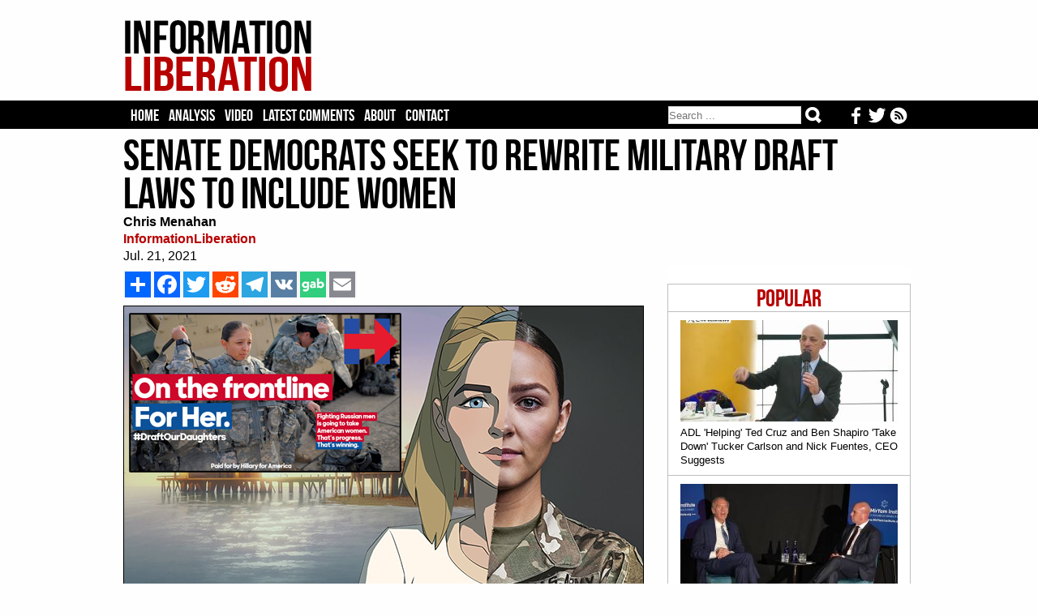

--- FILE ---
content_type: text/html; charset=iso-8859-1
request_url: https://www.informationliberation.com/?id=62391
body_size: 5245
content:
<HTML>
	<HEAD>		<meta http-equiv='Content-Type' content='text/html; charset='iso-8859-1' />
		<link rel='stylesheet' href='/infol.css' type='text/css' charset='utf-8' />
		<TITLE>Senate Democrats Seek to Rewrite Military Draft Laws to Include Women</TITLE><META name="keywords" content="information liberation, alternative news">
<META name="robots" content="noarchive">
<link href='/infol.css' rel='stylesheet' type='text/css'>
<meta name="description"  content="Douglass Mackey, aka Twitter power user 'Ricky Vaughn,' was indicted by the Department of Justice earlier this year for sharing troll memes ahead of the 2016 election sayin." />

<!-- Twitter Card data -->
<meta name="twitter:card"              content="summary_large_image">
<meta name="twitter:site"              content="@infolibnews">
<meta name="twitter:title"             content="Senate Democrats Seek to Rewrite Military Draft Laws to Include Women" />
<meta name="twitter:description"       content="Douglass Mackey, aka Twitter power user 'Ricky Vaughn,' was indicted by the Department of Justice earlier this year for sharing troll memes ahead of the 2016 election sayin" />
<meta name="twitter:image"             content="http://www.informationliberation.com/files/draft-our-daughters-meme-becomes-policy.jpg" />


<meta property="og:url"                content="http://www.informationliberation.com/?id=62391" />
<meta property="og:type"               content="article" />
<meta property="og:title"              content="Senate Democrats Seek to Rewrite Military Draft Laws to Include Women" />
<meta property="og:description"        content="Douglass Mackey, aka Twitter power user 'Ricky Vaughn,' was indicted by the Department of Justice earlier this year for sharing troll memes ahead of the 2016 election sayin" />
<meta property="og:image"              content="http://www.informationliberation.com/files/draft-our-daughters-meme-becomes-policy.jpg" />
<meta property="og:site_name"          content="InformationLiberation" />

</HEAD>
<body><center>
	
<table width='100%' bgcolor='#FEFEFE'><td><center>
	<div id='logo'><table width='100%'><td width='232'><a href="https://www.informationliberation.com/" id='atitle'><img src='/images/logo.png' border='0'></a></td>
			<td width='728'>
				<table width='100%'>
				<tr height='14'><td></td></tr>
				<tr height='90'><td bgcolor='#FEFEFE'>
				

								</td></tr>
				<tr height='14'><td></td></tr>
				</table>
			</td></table></div>
</td></table>
<table width='100%' bgcolor='#000000'><td><center>

				
	
		<div id="header">
			<ul class='tabs'>
				<li><a href='/'>Home</a></li>
				<li><a href='/?analysis' >Analysis</a></li>
				<li><a href='/?video' >Video</a></li>
				<li><a href='https://disqus.com/home/forums/infolib/' target='_blank'> Latest Comments</a></li>
				<li><a href='/?about' > About</a></li>
				<li><a href="/cdn-cgi/l/email-protection#bec9dbdcd3dfcdcadbccfed7d0d8d1ccd3dfcad7d1d0d2d7dcdbccdfcad7d1d090ddd1d3">Contact</a></li>
	
	<li class="buttons">
		<a href="https://www.informationliberation.com/rss.xml" target='_blank' title='Follow our RSS feed'><img src="https://www.informationliberation.com/files/rssicon.png" align='right' height='21' style='padding-top: 1px;'></a>  <a href='https://twitter.com/infolibnews' target='_blank' title='Follow us on Twitter'><img src="https://www.informationliberation.com/files/twitterbotlogo.png" align='right' height='21' style='padding-top: 1px;'></a>  <a href='https://www.facebook.com/informationliberation/' target='_blank' title='Follow us on Facebook'><img src="https://www.informationliberation.com/files/facebooklogo.png" align='right' height='21' style='padding-top: 1px;'></a>
	</li>



	<li class="search">	
<form class="search-form" action='/search.php' method="get" role="search">
<input class="search-field" type="search" title="Search" name="q" value="" placeholder="Search ..."></input>
    <button class="search-submit" type="submit" value=""></input>
	</form>
	</li>
	</ul>
			
			

</td></table>





		</div>
</td></table>
	<div id="border1">
		<div id="page">




















		
<font face='Georgia' class='Arial10'><table width='970' cellpadding='0' cellspacing='0'><td>
				<H1>Senate Democrats Seek to Rewrite Military Draft Laws to Include Women</H1><font face='Georgia' color='black' class='Arial16'><b>Chris Menahan</b><br><a target='_blank' style='text-decoration:none' class='sourcetext' href=''><b>InformationLiberation</b></a><br>Jul. 21, 2021<br> </td></table>
	<div id='right'><br><br><div class='mostpopular'>
	  <ul class='flist'>
<li><center><span class='populartoptext'>Popular</span></center></li><li><a href="https://www.informationliberation.com/?id=65085"><IMG class='bgthumb' hspace='0' src='/files/bgthumbnails/adl-helping-ben-shapiro-and-ted-cruz-take-down-tucker-fuentes.jpg' align = 'top' border='0'><p class='title'>ADL 'Helping' Ted Cruz and Ben Shapiro 'Take Down' Tucker Carlson and Nick Fuentes, CEO Suggests</p></a></li><li><a href="https://www.informationliberation.com/?id=65084"><IMG class='bgthumb' hspace='0' src='/files/bgthumbnails/pompeo-history-books-shouldnt-write-about-victims-in-gaza.jpg' align = 'top' border='0'><p class='title'>Mike Pompeo: We Need to Make Sure The History Books 'Don't Write About the Victims of Gaza'</p></a></li><li><a href="https://www.informationliberation.com/?id=65080"><IMG class='bgthumb' hspace='0' src='/files/bgthumbnails/tikvah-pushes-censorship-after-securing-10m-grant-from-trump-administration.jpg' align = 'top' border='0'><p class='title'>Tikvah Fund, After Securing $10.4M Grant From Trump Admin, Pushes for Censorship to Advance Zionism</p></a></li><li><a href="https://www.informationliberation.com/?id=65083"><IMG class='bgthumb' hspace='0' src='/files/bgthumbnails/The_Global_Financial_Context_Paul_Singer.jpg' align = 'top' border='0'><p class='title'>Zionist GOP Megadonor Paul Singer Stands to Make Billions Off Venezuela Regime Change Op</p></a></li><li><a href="https://www.informationliberation.com/?id=65081"><IMG class='bgthumb' hspace='0' src='/files/bgthumbnails/jgreenblatt-2025.jpg' align = 'top' border='0'><p class='title'>How I Broke 300M Views on X in 2025</p></a></li></div>	
<!--<div id="rcjsload_68585d"></div>
<script data-cfasync="false" type="text/javascript">
(function() {
var referer="";try{if(referer=document.referrer,"undefined"==typeof referer)throw"undefined"}catch(exception){referer=document.location.href,(""==referer||"undefined"==typeof referer)&&(referer=document.URL)}referer=referer.substr(0,700);
var rcel = document.createElement("script");
rcel.id = 'rc_' + Math.floor(Math.random() * 1000);
rcel.type = 'text/javascript';
rcel.src = "http://trends.revcontent.com/serve.js.php?w=52884&t="+rcel.id+"&c="+(new Date()).getTime()+"&width="+(window.outerWidth || document.documentElement.clientWidth)+"&referer="+referer;
rcel.async = true;
var rcds = document.getElementById("rcjsload_68585d"); rcds.appendChild(rcel);
})();
</script>--> 

	 <br><br></div> <table width='620' cellpadding='0' cellspacing='0'>	<td><div id='social_bar'> 
		<!-- AddToAny BEGIN -->
<div class='a2a_kit a2a_kit_size_32 a2a_default_style'><style type='text/css'>  
.a2a_svg, .a2a_count { border-radius: 0 !important; padding-left: 0px;} </style>

<a class='a2a_dd' href='https://www.addtoany.com/share'></a>
<a class='a2a_button_facebook'></a>
<a class='a2a_button_twitter'></a>
<a class='a2a_button_reddit'></a>
<a class='a2a_button_telegram'></a>
<a class='a2a_button_vk'></a>
<a id='gab-share-btn' class='gab-share-btn' title='Share to Gab' target='_blank'><img class='gab-share-btn' src='/images/gab-share-icon.png'></a>
<a class='a2a_button_email'></a>
</div>

<script data-cfasync="false" src="/cdn-cgi/scripts/5c5dd728/cloudflare-static/email-decode.min.js"></script><script type='text/javascript' var a2a_config = a2a_config || {}; a2a_config.no_3p = 1; src='//static.addtoany.com/menu/page.js'></script>

<!-- AddToAny END -->
		</div>
	</td><tr><td><font face='Georgia' color='black' class='Arial16'><img src='/space.gif' vspace='2'><br><IMG id='imgleft' src='/files/draft-our-daughters-meme-becomes-policy.jpg' align='left' border='1'>Douglass Mackey, aka Twitter power user "Ricky Vaughn," was <a href="https://www.informationliberation.com/?id=62025">indicted by the Department of Justice earlier this year for sharing troll memes ahead of the 2016 election saying Hillary Clinton wanted to "Draft Our Daughters."</a><br />
                                                                                                                                                                                                                                                                                                                                                                                                                                                                                                                                                                                                                                                                                                                                                                                                                                                                                                                                                                                                                                                                                                                                                                                                                                                                                                                                                                                                                                                                                                                                                                                                                               <br />
Democrats are now working to turn that into policy.  <br />
<br />
<blockquote class="twitter-tweet"><p lang="en" dir="ltr">ricky vaughn is literally being prosecuted for making a meme that is now democratic party policy <a href="https://t.co/L6gEQeS94j">https://t.co/L6gEQeS94j</a></p>&mdash; kashiwagi (@kwamurai) <a href="https://twitter.com/kwamurai/status/1417516317532377093?ref_src=twsrc%5Etfw">July 20, 2021</a></blockquote> <script async src="https://platform.twitter.com/widgets.js" charset="utf-8"></script><br />
From <a href='https://www.politico.com/news/2021/07/19/senate-democrats-propose-women-military-drafts-500153'>Politico, "Senate Democrats propose requiring women to register for military draft"</a>:<br />
<blockquote>Senate Democrats are proposing a sweeping rewrite of the military draft laws aimed at requiring women to register for the Selective Service System, according to a draft authored by Senate Armed Services Chair Jack Reed and obtained by POLITICO.<br />
<br />
The changes to Selective Service could be attached to the National Defense Authorization Act, a defense policy bill that's one of the few pieces of legislation considered a "must-pass" by Congress. The move would reignite a contentious debate over whether women should be required to register for the draft, a move the House and Senate have each considered in recent years, though the change has never become law.<br />
<br />
The language proposed by Reed (D-R.I.) would expand registration for the service to "All Americans," striking explicit references to males. It's expected to be considered during committee markup this week; floor action on the bill would wait until later this year. A spokesperson for Reed declined to comment.</blockquote>Is this what you voted for, ladies?<br />
<br />
<i>Follow InformationLiberation on <a href='https://twitter.com/infolibnews'>Twitter</a>, <a href='https://www.facebook.com/informationliberation/'>Facebook</a>, <a  href='https://gab.com/InfoLib'>Gab</a>, <a href='https://www.minds.com/InfoLib'>Minds</a>, <a href='https://parler.com/profile/InformationLiberation/posts'>Parler</a> and <a href='https://t.me/informationliberation'>Telegram</a>.</i></font><br><br><div id='social_bar'> 
		<!-- AddToAny BEGIN -->
<div class='a2a_kit a2a_kit_size_32 a2a_default_style'><style type='text/css'>
.a2a_svg, .a2a_count { border-radius: 0 !important; } 
</style>
<a class='a2a_dd' href='https://www.addtoany.com/share'></a>
<a class='a2a_button_facebook'></a>
<a class='a2a_button_twitter'></a>
<a class='a2a_button_reddit'></a>
<a class='a2a_button_telegram'></a>
<a class='a2a_button_vk'></a>
<a id='gab-share-btn2' class='gab-share-btn' target='_blank'><img class='gab-share-btn' src="https://www.informationliberation.com/images/gab-share-icon.png"></a>
<a class='a2a_button_email'></a>
</div>

<script type='text/javascript' var a2a_config = a2a_config || {};
a2a_config.no_3p = 1; src='//static.addtoany.com/menu/page.js'></script>
<!-- AddToAny END -->
		</div><script>  (async function ( ) { const button = document.getElementById('gab-share-btn'); const button2 = document.getElementById('gab-share-btn2'); const title = document.querySelector('head title'); if (!title) { button.setAttribute('hidden', true); } let text = title.textContent; button.setAttribute('href', `https://gab.com/compose?url=${encodeURIComponent(window.location.href)}&text=${encodeURIComponent(text)}`); button2.setAttribute('href', `https://gab.com/compose?url=${encodeURIComponent(window.location.href)}&text=${encodeURIComponent(text)}`); })(); </script>
<div id="fb-root"></div>
		<script>(function(d, s, id) {
		var js, fjs = d.getElementsByTagName(s)[0];
		if (d.getElementById(id)) return;
		js = d.createElement(s); js.id = id;
		js.src = "//connect.facebook.net/en_US/all.js#xfbml=1";
		fjs.parentNode.insertBefore(js, fjs);
		}(document, 'script', 'facebook-jssdk'));</script><br><br>
<div id="rc-widget-29aaff" data-rc-widget data-widget-host="habitat" data-endpoint="//trends.revcontent.com" data-widget-id="52883"></div>
<script type="text/javascript" src="https://assets.revcontent.com/master/delivery.js" defer="defer"></script>
</td></table>


<!--<div id="contentad128328"></div>
<script type="text/javascript">
    (function(d) {
        var params =
        {
            id: "61379dcb-9d73-471f-ab82-661c3f468342",
            d:  "aW5mb3JtYXRpb25saWJlcmF0aW9uLmNvbQ==",
            wid: "128328",
            cb: (new Date()).getTime()
        };

        var qs=[];
        for(var key in params) qs.push(key+'='+encodeURIComponent(params[key]));
        var s = d.createElement('script');s.type='text/javascript';s.async=true;
        var p = 'https:' == document.location.protocol ? 'https' : 'http';
        s.src = p + "://api.content-ad.net/Scripts/widget2.aspx?" + qs.join('&');
        d.getElementById("contentad128328").appendChild(s);
    })(document);
</script>-->

<br><br><br><br><div id="disqus_thread"></div>
<script>
    var disqus_config = function () {
        this.page.url = 'http://www.informationliberation.com/?id=62391';  // Replace PAGE_URL with your page's canonical URL variable
        this.page.identifier ='62391'; // Replace PAGE_IDENTIFIER with your page's unique identifier variable
    };
    
    (function() {  // DON'T EDIT BELOW THIS LINE
        var d = document, s = d.createElement('script');
        
        s.src = '//infolib.disqus.com/embed.js';
        
        s.setAttribute('data-timestamp', +new Date());
        (d.head || d.body).appendChild(s);
    })();
</script>
<noscript>Please enable JavaScript to view the <a href="https://disqus.com/?ref_noscript" rel="nofollow">comments powered by Disqus.</a></noscript>
</div>
	</div>
	<div id='bottom'>
	<br><br><br>
	<a href="https://www.informationliberation.com/"><img src="https://www.informationliberation.com/images/logobot.png"></a>
	<br><br>
<span class='footertext'> All original InformationLiberation articles CC 4.0
	<br><br>
<a href='https://www.facebook.com/informationliberation/' target='_blank' title='Follow us on Facebook'><img src="https://www.informationliberation.com/files/facebooklogo.png"></a>  <a href='https://twitter.com/infolibnews' target='_blank' title='Follow us on Twitter'><img src="https://www.informationliberation.com/files/twitterbotlogo.png"></a>  <a href="https://www.informationliberation.com/rss.xml" target='_blank' title='Follow our RSS feed'><img src="https://www.informationliberation.com/files/rssicon.png"></a>
	<br><br>	
<center><a class='footertext' href="https://www.informationliberation.com/?about">About</a> - <a class='footertext' href="https://www.informationliberation.com/?privacy">Privacy Policy</a></center>
</span>
<br><br><br>
	</div>
	
<!--	<script type="text/javascript"> 
  window._taboola = window._taboola || [];
  _taboola.push({flush: true});
</script>

-->

<!-- Google tag (gtag.js) -->
<script async src="https://www.googletagmanager.com/gtag/js?id=UA-74251711-1"></script>
<script>
  window.dataLayer = window.dataLayer || [];
  function gtag(){dataLayer.push(arguments);}
  gtag('js', new Date());

  gtag('config', 'UA-74251711-1');
</script>


<script defer src="https://static.cloudflareinsights.com/beacon.min.js/vcd15cbe7772f49c399c6a5babf22c1241717689176015" integrity="sha512-ZpsOmlRQV6y907TI0dKBHq9Md29nnaEIPlkf84rnaERnq6zvWvPUqr2ft8M1aS28oN72PdrCzSjY4U6VaAw1EQ==" data-cf-beacon='{"version":"2024.11.0","token":"5130c6e400cb4ea6bf0bb60643c3cf83","r":1,"server_timing":{"name":{"cfCacheStatus":true,"cfEdge":true,"cfExtPri":true,"cfL4":true,"cfOrigin":true,"cfSpeedBrain":true},"location_startswith":null}}' crossorigin="anonymous"></script>
</body>
</html>

--- FILE ---
content_type: text/html; charset=utf-8
request_url: https://disqus.com/embed/comments/?base=default&f=infolib&t_i=62391&t_u=http%3A%2F%2Fwww.informationliberation.com%2F%3Fid%3D62391&t_d=Senate%20Democrats%20Seek%20to%20Rewrite%20Military%20Draft%20Laws%20to%20Include%20Women&t_t=Senate%20Democrats%20Seek%20to%20Rewrite%20Military%20Draft%20Laws%20to%20Include%20Women&s_o=default
body_size: 6541
content:
<!DOCTYPE html>

<html lang="en" dir="ltr" class="not-supported type-">

<head>
    <title>Disqus Comments</title>

    
    <meta name="viewport" content="width=device-width, initial-scale=1, maximum-scale=1, user-scalable=no">
    <meta http-equiv="X-UA-Compatible" content="IE=edge"/>

    <style>
        .alert--warning {
            border-radius: 3px;
            padding: 10px 15px;
            margin-bottom: 10px;
            background-color: #FFE070;
            color: #A47703;
        }

        .alert--warning a,
        .alert--warning a:hover,
        .alert--warning strong {
            color: #A47703;
            font-weight: bold;
        }

        .alert--error p,
        .alert--warning p {
            margin-top: 5px;
            margin-bottom: 5px;
        }
        
        </style>
    
    <style>
        
        html, body {
            overflow-y: auto;
            height: 100%;
        }
        

        #error {
            display: none;
        }

        .clearfix:after {
            content: "";
            display: block;
            height: 0;
            clear: both;
            visibility: hidden;
        }

        
    </style>

</head>
<body>
    

    
    <div id="error" class="alert--error">
        <p>We were unable to load Disqus. If you are a moderator please see our <a href="https://docs.disqus.com/help/83/"> troubleshooting guide</a>. </p>
    </div>

    
    <script type="text/json" id="disqus-forumData">{"session":{"canModerate":false,"audienceSyncVerified":false,"canReply":true,"mustVerify":false,"recaptchaPublicKey":"6LfHFZceAAAAAIuuLSZamKv3WEAGGTgqB_E7G7f3","mustVerifyEmail":false},"forum":{"aetBannerConfirmation":null,"founder":"28512390","twitterName":"","commentsLinkOne":"1 Comment","guidelines":null,"disableDisqusBrandingOnPolls":false,"commentsLinkZero":"0 Comments","disableDisqusBranding":false,"id":"infolib","createdAt":"2012-07-07T02:11:58.529312","category":"News","aetBannerEnabled":false,"aetBannerTitle":null,"raw_guidelines":null,"initialCommentCount":null,"votingType":null,"daysUnapproveNewUsers":null,"installCompleted":true,"moderatorBadgeText":"","commentPolicyText":null,"aetEnabled":false,"channel":null,"sort":4,"description":null,"organizationHasBadges":true,"newPolicy":true,"raw_description":null,"customFont":null,"language":"en","adsReviewStatus":1,"commentsPlaceholderTextEmpty":null,"daysAlive":0,"forumCategory":{"date_added":"2016-01-28T01:54:31","id":7,"name":"News"},"linkColor":null,"colorScheme":"auto","pk":"1514857","commentsPlaceholderTextPopulated":null,"permissions":{},"commentPolicyLink":null,"aetBannerDescription":null,"favicon":{"permalink":"https://disqus.com/api/forums/favicons/infolib.jpg","cache":"https://c.disquscdn.com/uploads/forums/151/4857/favicon.png?1729122553"},"name":"InformationLiberation","commentsLinkMultiple":"{num} Comments","settings":{"threadRatingsEnabled":false,"adsDRNativeEnabled":false,"behindClickEnabled":false,"disable3rdPartyTrackers":false,"adsVideoEnabled":false,"adsProductVideoEnabled":false,"adsPositionBottomEnabled":true,"ssoRequired":false,"contextualAiPollsEnabled":false,"unapproveLinks":false,"adsPositionRecommendationsEnabled":true,"adsEnabled":true,"adsProductLinksThumbnailsEnabled":true,"hasCustomAvatar":false,"organicDiscoveryEnabled":true,"adsProductDisplayEnabled":false,"adsProductLinksEnabled":true,"audienceSyncEnabled":false,"threadReactionsEnabled":false,"linkAffiliationEnabled":false,"adsPositionAiPollsEnabled":false,"disableSocialShare":false,"adsPositionTopEnabled":true,"adsProductStoriesEnabled":false,"sidebarEnabled":false,"adultContent":false,"allowAnonVotes":false,"gifPickerEnabled":true,"mustVerify":true,"badgesEnabled":false,"mustVerifyEmail":true,"allowAnonPost":true,"unapproveNewUsersEnabled":false,"mediaembedEnabled":true,"aiPollsEnabled":false,"userIdentityDisabled":false,"adsPositionPollEnabled":false,"discoveryLocked":false,"validateAllPosts":false,"adsSettingsLocked":false,"isVIP":false,"adsPositionInthreadEnabled":false},"organizationId":1134387,"typeface":"auto","url":"https://informationliberation.com/","daysThreadAlive":0,"avatar":{"small":{"permalink":"https://disqus.com/api/forums/avatars/infolib.jpg?size=32","cache":"//a.disquscdn.com/1768293611/images/noavatar32.png"},"large":{"permalink":"https://disqus.com/api/forums/avatars/infolib.jpg?size=92","cache":"//a.disquscdn.com/1768293611/images/noavatar92.png"}},"signedUrl":"https://disq.us/?url=https%3A%2F%2Finformationliberation.com%2F&key=JBf_lRwbskF1_62vrQmMcQ"}}</script>

    <div id="postCompatContainer"><div class="comment__wrapper"><div class="comment__name clearfix"><img class="comment__avatar" src="https://c.disquscdn.com/uploads/users/9048/4118/avatar92.jpg?1403549738" width="32" height="32" /><strong><a href="">RetortToDeniers</a></strong> &bull; 4 years ago
        </div><div class="comment__content"><p>This is Long overdue.<br>Go for it Democrats</p></div></div><div class="comment__wrapper"><div class="comment__name clearfix"><img class="comment__avatar" src="//a.disquscdn.com/1768293611/images/noavatar92.png" width="32" height="32" /><strong><a href="">Irgun</a></strong> &bull; 4 years ago
        </div><div class="comment__content"><p>I'd argue for a draft exemption only for non-Feminist and non-Militant Queer women.</p><p>Non-Feminist and non-Militant Queer women are not responsible for the Democrat-Zionist totalitarian crap going on in the US and in the world.</p><p>The world would be a lot better place with a lesser amount of Feminist and Militant Queers running around agitating for lying Bernie Sanders and participating in Antifa-BLM riots.</p><p><a href="https://disq.us/url?url=https%3A%2F%2Ffashionmodelsecret.com%2Fwp-content%2Fuploads%2F2020%2F10%2FccelebritiesNINTCHDBPICT000613306505.jpg%3AQSjzj7cAGRJgxQSvYqBx_rs9iEQ&amp;cuid=1514857" rel="nofollow noopener" target="_blank" title="https://fashionmodelsecret.com/wp-content/uploads/2020/10/ccelebritiesNINTCHDBPICT000613306505.jpg">https://fashionmodelsecret....</a></p></div></div><div class="comment__wrapper"><div class="comment__name clearfix"><img class="comment__avatar" src="//a.disquscdn.com/1768293611/images/noavatar92.png" width="32" height="32" /><strong><a href="">Jean Claude Van Damme</a></strong> &bull; 4 years ago
        </div><div class="comment__content"><p>That looks like a Yeshiva class photo/yearbook</p></div></div><div class="comment__wrapper"><div class="comment__name clearfix"><img class="comment__avatar" src="https://c.disquscdn.com/uploads/users/36048/3845/avatar92.jpg?1654963745" width="32" height="32" /><strong><a href="">WeCanDoIt!</a></strong> &bull; 4 years ago
        </div><div class="comment__content"><p>After the Democrats/Marxist takeover, theres nothing worth fighting for. Unless it is to fight them.</p></div></div><div class="comment__wrapper"><div class="comment__name clearfix"><img class="comment__avatar" src="https://c.disquscdn.com/uploads/users/27142/4285/avatar92.jpg?1743000516" width="32" height="32" /><strong><a href="">Tin Man  2</a></strong> &bull; 4 years ago
        </div><div class="comment__content"><p>Ha ha ha, you can't have it both ways, ladies. You did this to yourselves. Just keep voting (D).</p></div></div><div class="comment__wrapper"><div class="comment__name clearfix"><img class="comment__avatar" src="//a.disquscdn.com/1768293611/images/noavatar92.png" width="32" height="32" /><strong><a href="">Irgun</a></strong> &bull; 4 years ago
        </div><div class="comment__content"><p>Military draft is chattel slavery and a naked violation of the 13th amendment.</p><p>A military draft is necessary to coerce the masses of American fools to fight more wars for Israel and for Jewish-serving diversity supremacy and totalitarian democracy.</p><p>If Feminist and Militant Lesbians want to play a stretch role of being more than just tough talking motor mouths and Antifa skanks, I say go for it.</p><p>I realize the US military will be used eventually against the US civilian population, but I'd rather have a horde of tough talking Feminist and Militant Lesbian sucker punchers doing the assault on US civilians than a battalion of genuine soldiers.</p></div></div><div class="comment__wrapper"><div class="comment__name clearfix"><img class="comment__avatar" src="https://c.disquscdn.com/uploads/users/24178/2286/avatar92.jpg?1515924902" width="32" height="32" /><strong><a href="">R Zella</a></strong> &bull; 4 years ago
        </div><div class="comment__content"><p>"If Feminist and Militant Lesbians want to play a stretch role of being more than just tough talking motor mouths and Antifa skanks, I say go for it."</p><p>Damaged goods/effects of the Talmudic attack on Western women to destroy families and building blocks of strong nations.<br>If ONLY these useless disgraceful women were flying to some war front-lines in the ME somewhere for Israel. Good riddance. <br><a href="https://disq.us/url?url=https%3A%2F%2Fpreview.redd.it%2Fb90p56998va71.jpg%3Fauto%3Dwebp%26s%3D9ae4c251ee33811cf7ec360e96f8aac115604b92%3A4eZF2qZ67zdtdJ6UX3IWknDzIfE&amp;cuid=1514857" rel="nofollow noopener" target="_blank" title="https://preview.redd.it/b90p56998va71.jpg?auto=webp&amp;s=9ae4c251ee33811cf7ec360e96f8aac115604b92">https://preview.redd.it/b90...</a></p></div></div><div class="comment__wrapper"><div class="comment__name clearfix"><img class="comment__avatar" src="//a.disquscdn.com/1768293611/images/noavatar92.png" width="32" height="32" /><strong><a href="">Irgun</a></strong> &bull; 4 years ago
        </div><div class="comment__content"><p>Parasitical Feminist and Militant Lesbians won't go fight wars willingly - they will have to be forced into a real battlefield to defend their crappy ideology.</p><p>Their main weapons of bitching and moaning and Antifa sucker punching are worthless in real combat.</p><p>They are very accustomed to getting conscripted male slaves do their dirty work in defense of their government privileges and entitlements. .</p><p>Even on this website, cowardly Feminist and Militant Lesbians can't defend their ideology other than by down voting legitimate comments.</p><p>The psychotic ones will claim that US wars are started by men, when in reality it is their Feminist and Militant Queer and Jewish victim cult privileges and entitlements that are at stake in these conflicts.</p></div></div><div class="comment__wrapper"><div class="comment__name clearfix"><img class="comment__avatar" src="https://c.disquscdn.com/uploads/users/24178/2286/avatar92.jpg?1515924902" width="32" height="32" /><strong><a href="">R Zella</a></strong> &bull; 4 years ago
        </div><div class="comment__content"><p>Yes, not an asset. Women can make men or break men; build them up or tear them down. Or the Big Fat Greek Wedding quote: Man is the head, and woman the neck and she can turn him whichever way she wishes. Throw in psychotic feminists and lesbians; and you've got a recipe for catastrophic disaster.</p></div></div><div class="comment__wrapper"><div class="comment__name clearfix"><img class="comment__avatar" src="https://c.disquscdn.com/uploads/users/23580/6628/avatar92.jpg?1482291742" width="32" height="32" /><strong><a href="">Bad Wolf</a></strong> &bull; 4 years ago
        </div><div class="comment__content"><p>Let the psychotic feminists and lesbians VOLUNTEER for combat units. <br>Even better let them form all female units so that these inferior soldiers do not drag male soldiers into unnecessary deaths. In a Darwinian way, this would cull those genes from the human genome. Ironically in much the same way that women with anti-life genes who abort their fetuses are doing mankind a service by not promulgating their genes.</p></div></div><div class="comment__wrapper"><div class="comment__name clearfix"><img class="comment__avatar" src="//a.disquscdn.com/1768293611/images/noavatar92.png" width="32" height="32" /><strong><a href="">Irgun</a></strong> &bull; 4 years ago
        </div><div class="comment__content"><p>Volunteer?</p><p>Fug that!</p><p>These skanks need to to be FORCED to fight for their numerous government privileges and their nasty internationalist ideology, and that is a righteous idea whose time is past due.</p><p>If they can stuff ballot boxes and riot and kill people, they can fight and die on a battlefield, especially a US prosecuted war to promote their crap politics.</p><p>Volunteering isn't an option for an honest man during a military draft, and trashy Feminist and Militant Lesbians deserve nothing more than an honest man.</p><p>The primary rule of engagement whenever there are any lying Feminist or Militant Lesbians in the field is don't bet your life on them.</p></div></div><div class="comment__wrapper"><div class="comment__name clearfix"><img class="comment__avatar" src="//a.disquscdn.com/1768293611/images/noavatar92.png" width="32" height="32" /><strong><a href="">Guest</a></strong> &bull; 4 years ago
        </div><div class="comment__content"></div></div><div class="comment__wrapper"><div class="comment__name clearfix"><img class="comment__avatar" src="https://c.disquscdn.com/uploads/users/24178/2286/avatar92.jpg?1515924902" width="32" height="32" /><strong><a href="">R Zella</a></strong> &bull; 4 years ago
        </div><div class="comment__content"><p>I have no idea is Abbott is in on it, but he has threatened to arrest all the Democrats when they return.</p></div></div><div class="comment__wrapper"><div class="comment__name clearfix"><img class="comment__avatar" src="https://c.disquscdn.com/uploads/users/10468/5427/avatar92.jpg?1438283891" width="32" height="32" /><strong><a href="">aha!</a></strong> &bull; 4 years ago
        </div><div class="comment__content"><p>Agreed 100%. The draft is illegal.</p></div></div><div class="comment__wrapper"><div class="comment__name clearfix"><img class="comment__avatar" src="//a.disquscdn.com/1768293611/images/noavatar92.png" width="32" height="32" /><strong><a href="">Irgun</a></strong> &bull; 4 years ago
        </div><div class="comment__content"><p>Military conscription is obviously unconstitutional, but US federal court black robed whores can be easily convinced otherwise because they are selected for promotion by the Democrat-Zionist establishment for their copacetic politics, not their honesty.</p></div></div><div class="comment__wrapper"><div class="comment__name clearfix"><img class="comment__avatar" src="//a.disquscdn.com/1768293611/images/noavatar92.png" width="32" height="32" /><strong><a href="">Beachguy53</a></strong> &bull; 4 years ago
        </div><div class="comment__content"><p>Good.  Eliminates the transgender issue.</p></div></div><div class="comment__wrapper"><div class="comment__name clearfix"><img class="comment__avatar" src="//a.disquscdn.com/1768293611/images/noavatar92.png" width="32" height="32" /><strong><a href="">Michael Goldman</a></strong> &bull; 4 years ago
        </div><div class="comment__content"><p>When it passes(and I think it did) they will say that they never meant it, that they wanted to show that the Republicans hate women.</p></div></div><div class="comment__wrapper"><div class="comment__name clearfix"><img class="comment__avatar" src="https://c.disquscdn.com/uploads/users/3646/2535/avatar92.jpg?1464903623" width="32" height="32" /><strong><a href="">Bob G</a></strong> &bull; 4 years ago
        </div><div class="comment__content"><p>LMAO just imagining the look on daddy's face when he has to take his angel down to the local bus depot to report for boot camp.</p></div></div><div class="comment__wrapper"><div class="comment__name clearfix"><img class="comment__avatar" src="//a.disquscdn.com/1768293611/images/noavatar92.png" width="32" height="32" /><strong><a href="">Sam American</a></strong> &bull; 4 years ago
        </div><div class="comment__content"><p>end the draft - but if you don't end then we need to send our sisters and daughters so they can feel enfranchised.</p><p>we need the ladies to step up and take on risky jobs and stresses their expected lifespan falls to the level of men's.</p></div></div><div class="comment__wrapper"><div class="comment__name clearfix"><img class="comment__avatar" src="https://c.disquscdn.com/uploads/users/23580/6628/avatar92.jpg?1482291742" width="32" height="32" /><strong><a href="">Bad Wolf</a></strong> &bull; 4 years ago
        </div><div class="comment__content"><p>There is a long historical reason why societies have always allocated the dangerous military and economic jobs to men and not women. Consider a population of ten men and ten women and its ability to thrive and grow over time. Lose one woman, reproductive capacity drops 10%. Two women 20%. Three women 30% and so on. Direct proportionality. Lose one man and ability to replace a loss drops zero %. Two men, zero percent. Five men, zero percent. It is only as the last man goes that the ability of the group to survive over time ends. Women are the foundation of the species to move forward - men are needed but not that many. Over 90% of women will have at least one child but only 47% of men will ever father a child.</p><p>The flip side is the nature has figured it out. This is why men are, across ethnicities, on average 5" taller, 40# heavier, 16% more muscle mass, have higher tolerance for somatic pain, are more aggressive and prone to risk-taking. This makes them more survivable in combat, physically arduous struggles, survival. This is also why societies always organize themselves so women tend to cluster around the camp, tend to travel in schools (analogous to schools of fish that swim together to reduce vulnerability of stragglers to predators), bond closely by constant talk, were gatherers rather than hunters.</p><p>One can engage in all the ideological claptrap, all the false ideological beliefs one wants. Nature does not care. Ultimately Darwinian supremacy goes to those who survive to reproduce. The women who want to be in combat and take their risks on being slaughtered just remove the genes that impelled them to that behavior from the gene pool. Have at it. But make it voluntary so that the culling of those with anti-survival genes happens to those with the anti-survival genes not to the normal women who got sucked in by one-size-fits-all legislation.</p></div></div><div class="comment__wrapper"><div class="comment__name clearfix"><img class="comment__avatar" src="//a.disquscdn.com/1768293611/images/noavatar92.png" width="32" height="32" /><strong><a href="">Michael Williams</a></strong> &bull; 4 years ago
        </div><div class="comment__content"><p>Cool.  Let's get the Antifa girls signed up.</p></div></div></div>


    <div id="fixed-content"></div>

    
        <script type="text/javascript">
          var embedv2assets = window.document.createElement('script');
          embedv2assets.src = 'https://c.disquscdn.com/embedv2/latest/embedv2.js';
          embedv2assets.async = true;

          window.document.body.appendChild(embedv2assets);
        </script>
    



    
</body>
</html>
